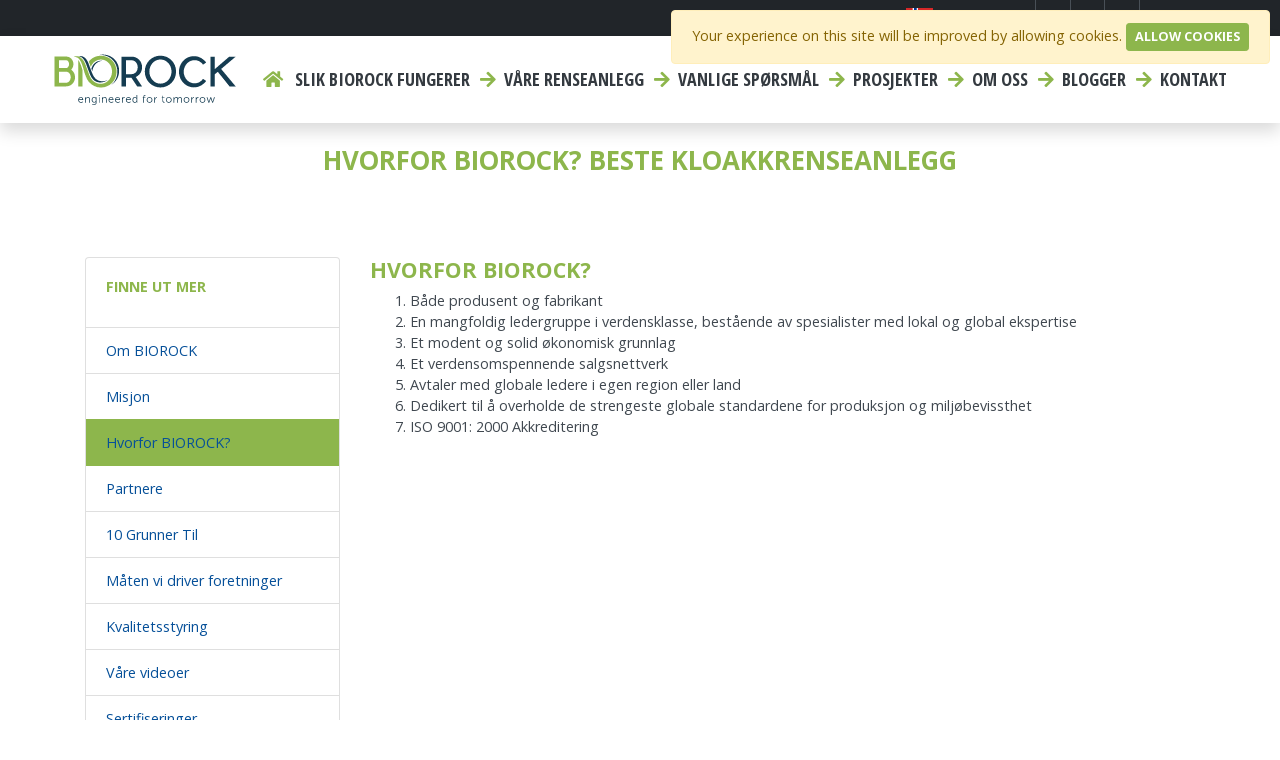

--- FILE ---
content_type: text/html; charset=UTF-8
request_url: https://biorock.no/biorock/hvorfor-biorock
body_size: 7120
content:
<!DOCTYPE html>
<html lang="no">

<head>
    <meta charset="utf-8">
    <meta http-equiv="X-UA-Compatible" content="IE=edge">

    <meta name="viewport" content="width=device-width, initial-scale=1, shrink-to-fit=no">
    <meta name="robots" content="index, follow">
    <meta name="description" content="BIOROCK er både produsent og produsent for verdens ledende avfallshåndteringssystem. ISO 9001: 2000 Akkreditering. Kontakt oss på info@biorock.com">
    <meta name="keywords" content="Produsent-og-fabrikant, Global-ekspertise, Solid-konomisk-grunnlag, Verdensomspennende, Iso-9001-2000-akkreditering">
    <meta name="author" content="BIOROCK">
    <meta name="csrf-token" content="pQvK4AfhssNxrFtc1XAz0UWIW7lkMorohDwut91t">

    
    <meta property="og:url" content="https://biorock.no/biorock/hvorfor-biorock">
    <meta property="og:type" content="website">
    <meta property="og:title" content="Hvorfor BIOROCK? Beste Kloakkrenseanlegg">
    <meta property="og:site_name" content="BIOROCK Norge">
    <meta property="og:description" content="BIOROCK er både produsent og produsent for verdens ledende avfallshåndteringssystem. ISO 9001: 2000 Akkreditering. Kontakt oss på info@biorock.com">
    <meta property="og:locale" content="no_NO">

    
    <meta name="twitter:card" content="summary_large_image">

    <title>Hvorfor BIOROCK? Beste Kloakkrenseanlegg</title>

    <link rel="icon" href="https://biorock.no/img/favicon.png">

    
    <link href="https://biorock.no/css/app.css?t=1768804715" rel="stylesheet">

    <script type="application/ld+json">
        {
            "@context": "https://schema.org",
            "@type": "LocalBusiness",
            "name": "BIOROCK",
            "image": "https://i.postimg.cc/50f0xG8K/BIOROCK.png",
            "@id": "",
            "url": "https://biorock.com/",
            "telephone": "+352 26 65 00 26",
            "priceRange": "$",
            "address": {
            "@type": "PostalAddress",
            "streetAddress": "4-5 Z.A.E. Le Triangle Vert",
            "addressLocality": "Ellange",
            "postalCode": "5691",
            "addressCountry": "LU"
            },
            "geo": {
            "@type": "GeoCoordinates",
            "latitude": 49.512576,
            "longitude": 6.298194
            },
            "openingHoursSpecification": [{
            "@type": "OpeningHoursSpecification",
            "dayOfWeek": [
                "Wednesday",
                "Thursday",
                "Friday",
                "Monday",
                "Tuesday"
            ],
            "opens": "08:00",
            "closes": "12:00"
            },{
            "@type": "OpeningHoursSpecification",
            "dayOfWeek": [
                "Monday",
                "Tuesday",
                "Wednesday",
                "Thursday",
                "Friday"
            ],
            "opens": "14:00",
            "closes": "18:00"
            }],
            "sameAs": [
            "https://www.facebook.com/BiorockSewageWaterTreatment",
            "https://twitter.com/BIOROCK2",
            "https://www.linkedin.com/company/biorock"
            ]
        }
    </script>

    <script type="application/ld+json">
        {
            "@context": "https://schema.org",
            "@type": "Corporation",
            "name": "BIOROCK",
            "alternateName": "Biorock",
            "url": "https://biorock.com/",
            "logo": "https://i.postimg.cc/50f0xG8K/BIOROCK.png",
            "contactPoint": {
            "@type": "ContactPoint",
            "telephone": "+352 26 65 00 26",
            "contactType": "customer service",
            "contactOption": "TollFree",
            "areaServed": ["LU","US","GB"],
            "availableLanguage": ["en","Luxembourgish"]
            },
            "sameAs": [
            "https://www.facebook.com/BiorockSewageWaterTreatment",
            "https://twitter.com/BIOROCK2",
            "https://www.linkedin.com/company/biorock"
            ]
        }
    </script>

            <!-- Google Tag Manager -->
        <script>
            (function(w,d,s,l,i){w[l]=w[l]||[];w[l].push({'gtm.start':
            new Date().getTime(),event:'gtm.js'});var f=d.getElementsByTagName(s)[0],
            j=d.createElement(s),dl=l!='dataLayer'?'&l='+l:'';j.async=true;j.src=
            'https://www.googletagmanager.com/gtm.js?id='+i+dl;f.parentNode.insertBefore(j,f);
            })(window,document,'script','dataLayer','GTM-P2CSF9Z');
        </script>
        <!-- End Google Tag Manager -->
    
    
                    <!-- Google Analytics 4 -->
                    <script async src="https://www.googletagmanager.com/gtag/js?id=G-6DX7MYQE3Q"></script>
                <script>
            window.dataLayer = window.dataLayer || [];
            function gtag(){ dataLayer.push(arguments); }
            gtag('js', new Date());
                            gtag('config', 'G-6DX7MYQE3Q', { 'anonymize_ip': true });
                    </script>
        <!-- End GA4 -->
    
    
            <!-- Universal Analytics (legacy) -->
        <script>
            (function(i,s,o,g,r,a,m){i['GoogleAnalyticsObject']=r;i[r]=i[r]||function(){
            (i[r].q=i[r].q||[]).push(arguments)},i[r].l=1*new Date();a=s.createElement(o),
            m=s.getElementsByTagName(o)[0];a.async=1;a.src=g;m.parentNode.insertBefore(a,m)
            })(window,document,'script','https://www.google-analytics.com/analytics.js','ga');
            ga('create', 'UA-37752027-37', 'auto');
            ga('set', 'anonymizeIp', true);
            ga('send', 'pageview');
        </script>
        <!-- End UA -->
    
    
    
    
    
    
            <!-- Zoho SalesIQ -->
        <script>
            var $zoho = $zoho || {};
            $zoho.salesiq = $zoho.salesiq || {
                widgetcode: "1",
                values: {},
                ready: function(){}
            };
            (function(){
                var d=document, s=d.createElement("script");
                s.type="text/javascript"; s.id="zsiqscript"; s.defer=true;
                s.src="https://salesiq.zoho.eu/widget";
                var t=d.getElementsByTagName("script")[0]; t.parentNode.insertBefore(s,t);
                d.write("<div id='zsiqwidget'></div>");
            })();
        </script>
        <!-- End Zoho SalesIQ -->
    
    
    
        
    <script src="https://unpkg.com/scrollreveal"></script>

</head>


<body>

    <!-- Google Tag Manager (noscript) -->
        <noscript>
            <iframe src="https://www.googletagmanager.com/ns.html?id=GTM-P2CSF9Z"
                    height="0" width="0" style="display:none;visibility:hidden"></iframe>
        </noscript>
        <!-- End Google Tag Manager (noscript) -->
    


    <navigation>
    <div class="top-nav pr-3">
        <ul class="list list-inline d-flex justify-content-end">
                        
            <li class="list-inline-item dropdown">
                <a href="#" class="dropdown-toggle" data-toggle="dropdown" role="button" aria-haspopup="true" aria-expanded="false">
                    <img src="https://biorock.no/img/flags-iso/svg/no.svg" alt="Norway" class="img-fluid" style="margin-top:-3px;height:20px;" />
                    <span class="hidden-xs">Select Region </span><span class="caret"></span>
                </a>

                <div class="dropdown-menu" style="padding-left:8px;padding-right:8px;">
                    <div style="column-count: 3;">
                                                    <a href="http://biorock.com" class="dropdown-item text-uppercase" style="padding:4px 4px 4px 8px;">
                                <img src="https://biorock.no/img/flags-iso/svg/en.svg" alt="EN" class="" style="margin-top:-2px;height:16px;" />
                                en
                            </a>
                                                    <a href="http://biorock-austria.at" class="dropdown-item text-uppercase" style="padding:4px 4px 4px 8px;">
                                <img src="https://biorock.no/img/flags-iso/svg/at.svg" alt="AT" class="" style="margin-top:-2px;height:16px;" />
                                at
                            </a>
                                                    <a href="http://biorock.bg" class="dropdown-item text-uppercase" style="padding:4px 4px 4px 8px;">
                                <img src="https://biorock.no/img/flags-iso/svg/bg.svg" alt="BG" class="" style="margin-top:-2px;height:16px;" />
                                bg
                            </a>
                                                    <a href="http://biorock-swiss.ch" class="dropdown-item text-uppercase" style="padding:4px 4px 4px 8px;">
                                <img src="https://biorock.no/img/flags-iso/svg/ch.svg" alt="CH" class="" style="margin-top:-2px;height:16px;" />
                                ch
                            </a>
                                                    <a href="http://biorock.cn" class="dropdown-item text-uppercase" style="padding:4px 4px 4px 8px;">
                                <img src="https://biorock.no/img/flags-iso/svg/cn.svg" alt="CN" class="" style="margin-top:-2px;height:16px;" />
                                cn
                            </a>
                                                    <a href="http://biorock.cz" class="dropdown-item text-uppercase" style="padding:4px 4px 4px 8px;">
                                <img src="https://biorock.no/img/flags-iso/svg/cz.svg" alt="CZ" class="" style="margin-top:-2px;height:16px;" />
                                cz
                            </a>
                                                    <a href="http://biorock.de" class="dropdown-item text-uppercase" style="padding:4px 4px 4px 8px;">
                                <img src="https://biorock.no/img/flags-iso/svg/de.svg" alt="DE" class="" style="margin-top:-2px;height:16px;" />
                                de
                            </a>
                                                    <a href="http://biorock.dk" class="dropdown-item text-uppercase" style="padding:4px 4px 4px 8px;">
                                <img src="https://biorock.no/img/flags-iso/svg/dk.svg" alt="DK" class="" style="margin-top:-2px;height:16px;" />
                                dk
                            </a>
                                                    <a href="http://biorock.ma" class="dropdown-item text-uppercase" style="padding:4px 4px 4px 8px;">
                                <img src="https://biorock.no/img/flags-iso/svg/dz.svg" alt="DZ" class="" style="margin-top:-2px;height:16px;" />
                                dz
                            </a>
                                                    <a href="http://biorock.ee" class="dropdown-item text-uppercase" style="padding:4px 4px 4px 8px;">
                                <img src="https://biorock.no/img/flags-iso/svg/ee.svg" alt="EE" class="" style="margin-top:-2px;height:16px;" />
                                ee
                            </a>
                                                    <a href="http://biorock.es" class="dropdown-item text-uppercase" style="padding:4px 4px 4px 8px;">
                                <img src="https://biorock.no/img/flags-iso/svg/es.svg" alt="ES" class="" style="margin-top:-2px;height:16px;" />
                                es
                            </a>
                                                    <a href="http://biorock.fi" class="dropdown-item text-uppercase" style="padding:4px 4px 4px 8px;">
                                <img src="https://biorock.no/img/flags-iso/svg/fi.svg" alt="FI" class="" style="margin-top:-2px;height:16px;" />
                                fi
                            </a>
                                                    <a href="http://biorock.fr" class="dropdown-item text-uppercase" style="padding:4px 4px 4px 8px;">
                                <img src="https://biorock.no/img/flags-iso/svg/fr.svg" alt="FR" class="" style="margin-top:-2px;height:16px;" />
                                fr
                            </a>
                                                    <a href="http://biorock.gr" class="dropdown-item text-uppercase" style="padding:4px 4px 4px 8px;">
                                <img src="https://biorock.no/img/flags-iso/svg/gr.svg" alt="GR" class="" style="margin-top:-2px;height:16px;" />
                                gr
                            </a>
                                                    <a href="http://biorock.hr" class="dropdown-item text-uppercase" style="padding:4px 4px 4px 8px;">
                                <img src="https://biorock.no/img/flags-iso/svg/hr.svg" alt="HR" class="" style="margin-top:-2px;height:16px;" />
                                hr
                            </a>
                                                    <a href="http://biorock.hu" class="dropdown-item text-uppercase" style="padding:4px 4px 4px 8px;">
                                <img src="https://biorock.no/img/flags-iso/svg/hu.svg" alt="HU" class="" style="margin-top:-2px;height:16px;" />
                                hu
                            </a>
                                                    <a href="http://biorock.ie" class="dropdown-item text-uppercase" style="padding:4px 4px 4px 8px;">
                                <img src="https://biorock.no/img/flags-iso/svg/ie.svg" alt="IE" class="" style="margin-top:-2px;height:16px;" />
                                ie
                            </a>
                                                    <a href="http://biorock.in" class="dropdown-item text-uppercase" style="padding:4px 4px 4px 8px;">
                                <img src="https://biorock.no/img/flags-iso/svg/in.svg" alt="IN" class="" style="margin-top:-2px;height:16px;" />
                                in
                            </a>
                                                    <a href="http://biorock.it" class="dropdown-item text-uppercase" style="padding:4px 4px 4px 8px;">
                                <img src="https://biorock.no/img/flags-iso/svg/it.svg" alt="IT" class="" style="margin-top:-2px;height:16px;" />
                                it
                            </a>
                                                    <a href="http://biorock.lt" class="dropdown-item text-uppercase" style="padding:4px 4px 4px 8px;">
                                <img src="https://biorock.no/img/flags-iso/svg/lt.svg" alt="LT" class="" style="margin-top:-2px;height:16px;" />
                                lt
                            </a>
                                                    <a href="http://biorock.lv" class="dropdown-item text-uppercase" style="padding:4px 4px 4px 8px;">
                                <img src="https://biorock.no/img/flags-iso/svg/lv.svg" alt="LV" class="" style="margin-top:-2px;height:16px;" />
                                lv
                            </a>
                                                    <a href="http://biorock.ma" class="dropdown-item text-uppercase" style="padding:4px 4px 4px 8px;">
                                <img src="https://biorock.no/img/flags-iso/svg/ma.svg" alt="MA" class="" style="margin-top:-2px;height:16px;" />
                                ma
                            </a>
                                                    <a href="http://biorock.nl" class="dropdown-item text-uppercase" style="padding:4px 4px 4px 8px;">
                                <img src="https://biorock.no/img/flags-iso/svg/nl.svg" alt="NL" class="" style="margin-top:-2px;height:16px;" />
                                nl
                            </a>
                                                    <a href="http://biorock.no" class="dropdown-item text-uppercase" style="padding:4px 4px 4px 8px;">
                                <img src="https://biorock.no/img/flags-iso/svg/no.svg" alt="NO" class="" style="margin-top:-2px;height:16px;" />
                                no
                            </a>
                                                    <a href="http://biorock.co.nz" class="dropdown-item text-uppercase" style="padding:4px 4px 4px 8px;">
                                <img src="https://biorock.no/img/flags-iso/svg/nz.svg" alt="NZ" class="" style="margin-top:-2px;height:16px;" />
                                nz
                            </a>
                                                    <a href="http://biorock.ph" class="dropdown-item text-uppercase" style="padding:4px 4px 4px 8px;">
                                <img src="https://biorock.no/img/flags-iso/svg/ph.svg" alt="PH" class="" style="margin-top:-2px;height:16px;" />
                                ph
                            </a>
                                                    <a href="http://biorock.pl" class="dropdown-item text-uppercase" style="padding:4px 4px 4px 8px;">
                                <img src="https://biorock.no/img/flags-iso/svg/pl.svg" alt="PL" class="" style="margin-top:-2px;height:16px;" />
                                pl
                            </a>
                                                    <a href="http://biorock.pt" class="dropdown-item text-uppercase" style="padding:4px 4px 4px 8px;">
                                <img src="https://biorock.no/img/flags-iso/svg/pt.svg" alt="PT" class="" style="margin-top:-2px;height:16px;" />
                                pt
                            </a>
                                                    <a href="http://biorock.ro" class="dropdown-item text-uppercase" style="padding:4px 4px 4px 8px;">
                                <img src="https://biorock.no/img/flags-iso/svg/ro.svg" alt="RO" class="" style="margin-top:-2px;height:16px;" />
                                ro
                            </a>
                                                    <a href="http://biorock.si" class="dropdown-item text-uppercase" style="padding:4px 4px 4px 8px;">
                                <img src="https://biorock.no/img/flags-iso/svg/si.svg" alt="SI" class="" style="margin-top:-2px;height:16px;" />
                                si
                            </a>
                                                    <a href="http://biorock.sk" class="dropdown-item text-uppercase" style="padding:4px 4px 4px 8px;">
                                <img src="https://biorock.no/img/flags-iso/svg/sk.svg" alt="SK" class="" style="margin-top:-2px;height:16px;" />
                                sk
                            </a>
                                                    <a href="http://biorock.ma" class="dropdown-item text-uppercase" style="padding:4px 4px 4px 8px;">
                                <img src="https://biorock.no/img/flags-iso/svg/tn.svg" alt="TN" class="" style="margin-top:-2px;height:16px;" />
                                tn
                            </a>
                                                    <a href="http://biorock.co.uk" class="dropdown-item text-uppercase" style="padding:4px 4px 4px 8px;">
                                <img src="https://biorock.no/img/flags-iso/svg/uk.svg" alt="UK" class="" style="margin-top:-2px;height:16px;" />
                                uk
                            </a>
                                                    <a href="http://biorock.com.ua" class="dropdown-item text-uppercase" style="padding:4px 4px 4px 8px;">
                                <img src="https://biorock.no/img/flags-iso/svg/ua.svg" alt="UA" class="" style="margin-top:-2px;height:16px;" />
                                ua
                            </a>
                                                    <a href="http://www.tank-depot.com/ecorock" class="dropdown-item text-uppercase" style="padding:4px 4px 4px 8px;">
                                <img src="https://biorock.no/img/flags-iso/svg/us.svg" alt="US" class="" style="margin-top:-2px;height:16px;" />
                                us
                            </a>
                                                    <a href="http://biorock.co.za" class="dropdown-item text-uppercase" style="padding:4px 4px 4px 8px;">
                                <img src="https://biorock.no/img/flags-iso/svg/za.svg" alt="ZA" class="" style="margin-top:-2px;height:16px;" />
                                za
                            </a>
                                            </div>
                </div>
            </li>
            
            
                            <li class="list-inline-item social">
                    <a href="https://www.facebook.com/BiorockSewageWaterTreatment" target="_blank">
                        <i class="fab fa-facebook fa-fw"></i>
                    </a>
                </li>
                                        <li class="list-inline-item social">
                    <a href="https://www.youtube.com/channel/UCT5r9pGrXYUIGuCDSMPoDzw" target="_blank">
                        <i class="fab fa-youtube fa-fw"></i>
                    </a>
                </li>
                                        <li class="list-inline-item social">
                    <a href="https://www.linkedin.com/company/biorock" target="_blank">
                        <i class="fab fa-linkedin fa-fw"></i>
                    </a>
                </li>
                                        <li class="list-inline-item social">
                    <a href="https://twitter.com/BIOROCK2" target="_blank">
                        <i class="fab fa-twitter fa-fw"></i>
                    </a>
                </li>
                                                                        <li class="list-inline-item 12">
                        <a href="/kontakt" title="KONTAKT">
                                                            <i class="fas fa-envelope fa-fw"></i>&nbsp;
                                                        <span class="d-none d-md-inline-block">KONTAKT</span>
                        </a>
                    </li>
                                                </ul>

    </div>
    <div class="main-nav">
        <nav class="navbar navbar-expand-lg px-md-5 py-0">
                        <a class="navbar-brand navbar-expand-lg" href="/">
                <img src="https://biorock.no/svg/logo/navbar_logo_en.svg" alt="BIOROCK Norge" class="img-fluid" />
                
            </a>

            <button class="navbar-toggler" type="button" data-toggle="collapse" data-target="#main_nav" aria-expanded="false" aria-label="Toggle navigation">
                <span class="fas fa fa-bars"></span>
            </button>
            <div class="collapse navbar-collapse" id="main_nav">

                <ul class="navbar-nav">
                                            <li class="nav-item">
                            <a class="nav-link" href="/">
                                <i class="fas fa-home fa-fw">&nbsp;</i>
                                <span class="d-lg-none">Home</span>
                            </a>
                        </li>
                                                                                    
                                <li class="nav-item  ">
                                    <a href="/slik-biorock-fungerer" class="nav-link">
                                                                                SLIK BIOROCK FUNGERER
                                    </a>
                                </li>
                                                                                                                
                                <li class="nav-item  ">
                                    <a href="/vare-renseanlegg" class="nav-link">
                                                                                    <i class="fas fa-arrow-right fa-fw">&nbsp;</i>
                                                                                VÅRE RENSEANLEGG
                                    </a>
                                </li>
                                                                                                                
                                <li class="nav-item  ">
                                    <a href="/vanlige-sporsmal" class="nav-link">
                                                                                    <i class="fas fa-arrow-right fa-fw">&nbsp;</i>
                                                                                Vanlige spørsmål
                                    </a>
                                </li>
                                                                                                                
                                <li class="nav-item  ">
                                    <a href="/prosjekter" class="nav-link">
                                                                                    <i class="fas fa-arrow-right fa-fw">&nbsp;</i>
                                                                                Prosjekter
                                    </a>
                                </li>
                                                                                                                
                                <li class="nav-item  ">
                                    <a href="/om-oss" class="nav-link">
                                                                                    <i class="fas fa-arrow-right fa-fw">&nbsp;</i>
                                                                                OM OSS
                                    </a>
                                </li>
                                                                                                                
                                <li class="nav-item  ">
                                    <a href="/blogger" class="nav-link">
                                                                                    <i class="fas fa-arrow-right fa-fw">&nbsp;</i>
                                                                                Blogger
                                    </a>
                                </li>
                                                                                                                
                                <li class="nav-item  ">
                                    <a href="/kontakt" class="nav-link">
                                                                                    <i class="fas fa-arrow-right fa-fw">&nbsp;</i>
                                                                                Kontakt
                                    </a>
                                </li>
                                                                                        </ul>

                

            </div> <!-- navbar-collapse.// -->
        </nav>
    </div>
</navigation>
	
    
    
    
    <header>
                    <div class="noslider">
                <div class="container-fluid">
                    <h1>Hvorfor BIOROCK? Beste Kloakkrenseanlegg</h1>
                </div>
            </div>
            </header>

    <main>
        <section>
            <div class="container content py-5">
                                    <div class="row">
                        <div class="col-md-3">
                                                            
                                <div class="card sticky-top">
                                    <div class="card-body">
                                        <h5 class="card-title">Finne ut mer</h5>
                                    </div>
                                                                            <ul class="list-group list-group-flush">
                                                                                            <li class="list-group-item list-unstyled-item ">
                                                    <a href="https://biorock.no/biorock/om-biorock">Om BIOROCK</a>
                                                </li>
                                                                                            <li class="list-group-item list-unstyled-item ">
                                                    <a href="https://biorock.no/biorock/misjon">Misjon</a>
                                                </li>
                                                                                            <li class="list-group-item list-unstyled-item active">
                                                    <a href="https://biorock.no/biorock/hvorfor-biorock">Hvorfor BIOROCK?</a>
                                                </li>
                                                                                            <li class="list-group-item list-unstyled-item ">
                                                    <a href="https://biorock.no/biorock/partnere">Partnere</a>
                                                </li>
                                                                                            <li class="list-group-item list-unstyled-item ">
                                                    <a href="https://biorock.no/biorock/10-grunner-til">10 Grunner Til </a>
                                                </li>
                                                                                            <li class="list-group-item list-unstyled-item ">
                                                    <a href="https://biorock.no/biorock/maten-vi-driver-foretninger">Måten vi driver foretninger</a>
                                                </li>
                                                                                            <li class="list-group-item list-unstyled-item ">
                                                    <a href="https://biorock.no/biorock/kvalitetsstyring">Kvalitetsstyring</a>
                                                </li>
                                                                                            <li class="list-group-item list-unstyled-item ">
                                                    <a href="https://biorock.no/videoer">Våre videoer</a>
                                                </li>
                                                                                            <li class="list-group-item list-unstyled-item ">
                                                    <a href="https://biorock.no/biorock/sertifiseringer">Sertifiseringer</a>
                                                </li>
                                                                                    </ul>
                                                                    </div>

                                
                            
                            
                        </div>
                        <div class="col-md-9 content right mb-5">
                                                        <h2>HVORFOR BIOROCK?</h2>    <ol>  	<li>B&aring;de <u>produsent og fabrikant</u></li>  	<li>En mangfoldig ledergruppe i verdensklasse, best&aring;ende av spesialister med lokal og <u>global ekspertise</u></li>  	<li>Et modent og <u>solid &oslash;konomisk grunnlag</u></li>  	<li>Et <u>verdensomspennende</u> salgsnettverk</li>  	<li>Avtaler med globale ledere i egen region eller land</li>  	<li>Dedikert til &aring; overholde de strengeste globale standardene for produksjon og milj&oslash;bevissthet</li>  	<li><u>ISO 9001: 2000 Akkreditering</u></li>  </ol>
                        </div>

                    </div>
                            </div>
        </section>
    </main>

    
    

    <!--footer starts from here-->


<footer class="footer" style="">

            <div class="container bottom_border">
            <div class="row pt-4">

                
                                                                        <div class="col-sm-6 col-md-4 p-3">
                                <h3>BIOROCK kloakkrensing</h3>    <p><em>En kort introduksjon</em></p>    <p>BIOROCK ble etabert i 1988 og er n&aring; en internasjonalt anerkjent og erfarent firma, ledende innen (kompakt) renseteknologi for avl&oslash;psvann og kloakk. BIOROCK har et totalkonsept: Vi har v&aring;r egen avdeling for forskning og utvikling, produksjonsanlegg for rotasjonsforming og et verdensomspennende nettverk for salg og teknisk st&oslash;tte.</p>    <p>BIOROCK&#39;s produktserie kan brukes&nbsp;til&nbsp;&aring; rense kloakk fra&nbsp;en enkelt privatbolig til&nbsp;restauranter, hoteller, skoler, kj&oslash;pesentre, turisthytter og andre&nbsp;fasiliteter.</p>    <p>BIOROCK har&nbsp;et&nbsp;globalt forhandlernetverk, og selger til&nbsp;tusener av&nbsp;kunder&nbsp;i mer enn 75 land over hele verden.</p>    <p>&nbsp;</p>    <p><a href="https://biorock.com/disclaimer-privacy">Les v&aring;r personvernerkl&aelig;ring</a></p>    <p><a href="/public/_files/file/rbb-groups-quality-and-environment-policy-1223.pdf" target="_blank">Read our Quality and Environment Policy</a></p>
                            </div>
                                            
                
                                            <div class="col-sm-6 col-md-4 p-3">
                            <h3>BIOROCK Informasjon
                                                                    <br/><small>Alt du trenger å vite</small>
                                                            </h3>
                            
                            <ul class="list list-unstyled">
                                                                                                            <li class="">
                                            <a href="https://biorock.no/biorock/om-biorock">
                                                Om BIOROCK
                                                                                                    <br/><small>Om BIOROCK | Bærekraftig Kloakkbehandling</small>
                                                                                            </a>
                                        </li>
                                                                                                                                                <li class="">
                                            <a href="https://biorock.no/biorock/misjon">
                                                Misjon
                                                                                                    <br/><small>BIOROCKs Misjon | Bærekraftig rensing av avløpsvann</small>
                                                                                            </a>
                                        </li>
                                                                                                                                                <li class="active">
                                            <a href="https://biorock.no/biorock/hvorfor-biorock">
                                                Hvorfor BIOROCK?
                                                                                                    <br/><small>Hvorfor BIOROCK? Beste Kloakkrenseanlegg</small>
                                                                                            </a>
                                        </li>
                                                                                                                                                <li class="">
                                            <a href="https://biorock.no/biorock/partnere">
                                                Partnere
                                                                                                    <br/><small>BIOROCK Partnere og Representanter for Rensing av Avløpsvann</small>
                                                                                            </a>
                                        </li>
                                                                                                                                                <li class="">
                                            <a href="https://biorock.no/biorock/10-grunner-til">
                                                10 Grunner Til 
                                                                                                    <br/><small>10 Grunner Til Å Kjøpe En BIOROCK Enhet | Kloakkbehandling</small>
                                                                                            </a>
                                        </li>
                                                                                                                                                <li class="">
                                            <a href="https://biorock.no/biorock/maten-vi-driver-foretninger">
                                                Måten vi driver foretninger
                                                                                                    <br/><small>Vår Forretningsmodell | Behandling av Avløpsvann</small>
                                                                                            </a>
                                        </li>
                                                                                                                                                <li class="">
                                            <a href="https://biorock.no/biorock/kvalitetsstyring">
                                                Kvalitetsstyring
                                                                                                    <br/><small>BIOROCK Produksjon og Kvalitetsstyring</small>
                                                                                            </a>
                                        </li>
                                                                                                                                                <li class="">
                                            <a href="https://biorock.no/videoer">
                                                Våre videoer
                                                                                                    <br/><small>BIOROCK VIDEOER | Løsninger for behandling av avløpsvann</small>
                                                                                            </a>
                                        </li>
                                                                                                                                                <li class="">
                                            <a href="https://biorock.no/biorock/sertifiseringer">
                                                Sertifiseringer
                                                                                                    <br/><small>BIOROCK | Sertifiserte Avløpsrenseanlegg</small>
                                                                                            </a>
                                        </li>
                                                                                                </ul>
                        </div>
                    
                
                                                                        <div class="col-sm-6 col-md-4 p-3">
                                <div class="plugin address"><div class="row">
    <div class="col text-center">
                    <img src="https://biorock.no/svg/logo/footer_logo_en.svg"
                class="img-fluid" style="width:90%;height:auto;margin:15px 0 25px 0;"
                alt="BIOROCK Norge logo">
            </div>
</div>

<div class="row">
    <div class="col text-center">
        <address>
            <p translate="no" typeof="schema:Address">
                                    <strong><span
                            property="schema:name">BIOROCK Norge</span></strong><br />
                                                                                                            </p>
                                    <p translate="no" typeof="schema:ContactPoint">
                                                                                    <i class="fa fa-envelope fa-fw"></i> <a
                        href="mailto:info@biorock.com"><span
                            property="schema:email">info@biorock.com</span></a>
                            </p>
        </address>
    </div>

</div>
<div class="row">
    <div class="d-flex justify-content-center">
        <div class="col-md-6 p-3 pb-3">
			            <a href="https://biorock.no/_files/file/certificates/Rotomade-Biorock_Certificat%20ISO%2014001%20EN_2023.pdf" target="_blank">	
            	<img src="/_files/image/logos/9001_and_14011_NB.png" class="img-fluid" alt="" />
			</a>
			        </div>
        <div class="col-md-6 p-4 pb-3 ">
			<img src="/_files/image/logos/ecovadis_2024.png" class="img-fluid" alt="" />
        </div>
			
    </div>
</div>
<div class="row">
    <div class="col text-center">
        
        <a href="/kontakt" class="btn btn-primary btn-md"><i
                class="fas fa-envelope text-white">&nbsp;</i> Kontakt oss</a>
        
        <ul class="list-inline social m-0">
            <li class="list-inline-item">
                <a href="https://www.facebook.com/BiorockSewageWaterTreatment"
                    target="_blank" class="facebook">
                    <i class="fab fa-facebook fa-3x"></i>
                </a>
            </li>
            <li class="list-inline-item">
                <a href="https://twitter.com/BIOROCK2"
                    target="_blank" class="twitter">
                    <i class="fab fa-twitter-square fa-3x"></i>
                </a>
            </li>
            <li class="list-inline-item">
                <a href="https://www.linkedin.com/company/biorock"
                    target="_blank" class="linkedin">
                    <i class="fab fa-linkedin fa-3x"></i>
                </a>
            </li>
        </ul>
    </div>
</div>
</div>
                            </div>
                                            
                
            </div>
        </div>
    

</footer>



    <!-- Modal -->
<div class="modal in fade" id="modalExternalLink" tabindex="-1" role="dialog" aria-labelledby="modalExternalLinkTitle" aria-hidden="true">
    <div class="modal-dialog modal-dialog-centered" role="document">
        <div class="modal-content">
            <div class="modal-header">
                <h5 class="modal-title" id="modalExternalLinkTitle"><i class="far fa-question-circle"> </i>Externe link</h5>
                <button type="button" class="close" data-dismiss="modal" aria-label="Close">
                    <span aria-hidden="true">&times;</span>
                </button>
            </div>
            <div class="modal-body">
            </div>
            <div class="modal-footer">
                <button type="button" class="btn btn-secondary" data-dismiss="modal"><i class="fas fa-times">&nbsp;</i>Toch maar niet...</button>
                <a href="#" type="submit" class="btn btn-success" role="button" id="modalExternalLinkHref" target="_blank"><i class="fas fa-check">&nbsp;</i>Doorgaan</a>
            </div>
        </div>
    </div>
</div>

    
    	                <div class="js-cookie-consent cookie-consent alert alert-warning" style="display:block;position:absolute;top:10px;right:10px;z-index:10000">

    <span class="cookie-consent__message">
        Your experience on this site will be improved by allowing cookies.
    </span>

    <button class="btn btn-sm btn-primary js-cookie-consent-agree cookie-consent__agree">
        Allow cookies
    </button>

</div>

    <script>

        window.laravelCookieConsent = (function () {

            const COOKIE_VALUE = 1;
            const COOKIE_DOMAIN = 'biorock.no';

            function consentWithCookies() {
                setCookie('laravel_cookie_consent', COOKIE_VALUE, 7300);
                hideCookieDialog();
            }

            function cookieExists(name) {
                return (document.cookie.split('; ').indexOf(name + '=' + COOKIE_VALUE) !== -1);
            }

            function hideCookieDialog() {
                const dialogs = document.getElementsByClassName('js-cookie-consent');

                for (let i = 0; i < dialogs.length; ++i) {
                    dialogs[i].style.display = 'none';
                }
            }

            function setCookie(name, value, expirationInDays) {
                const date = new Date();
                date.setTime(date.getTime() + (expirationInDays * 24 * 60 * 60 * 1000));
                document.cookie = name + '=' + value
                    + ';expires=' + date.toUTCString()
                    + ';domain=' + COOKIE_DOMAIN
                    + ';path=/'
                    + '';
            }

            if (cookieExists('laravel_cookie_consent')) {
                hideCookieDialog();
            }

            const buttons = document.getElementsByClassName('js-cookie-consent-agree');

            for (let i = 0; i < buttons.length; ++i) {
                buttons[i].addEventListener('click', consentWithCookies);
            }

            return {
                consentWithCookies: consentWithCookies,
                hideCookieDialog: hideCookieDialog
            };
        })();
    </script>

            
    <script src="/js/app.js?t=1768804715"></script>

    <script>
        //    $('#flash-overlay-modal').modal();
        ScrollReveal().reveal('.reveal', {
            delay: 250
        });
        ScrollReveal().reveal('.reveal-to-bottom', {
            delay: 250,
            origin: 'top',
            distance: '20px'
        });
        ScrollReveal().reveal('.reveal-to-left', {
            delay: 250,
            origin: 'right',
            distance: '20px'
        });
        ScrollReveal().reveal('.reveal-to-top', {
            delay: 250,
            origin: 'bottom',
            distance: '20px'
        });
        ScrollReveal().reveal('.reveal-to-right', {
            delay: 250,
            origin: 'left',
            distance: '20px'
        });
        ScrollReveal().reveal('.reveal-1', {
            delay: 500
        });
        ScrollReveal().reveal('.reveal-2', {
            delay: 750
        });
    </script>

</body>

</html>


--- FILE ---
content_type: image/svg+xml
request_url: https://biorock.no/img/flags-iso/svg/tn.svg
body_size: 1862
content:
<?xml version="1.0" encoding="UTF-8" standalone="no"?>
<svg id="svg378" xmlns:rdf="http://www.w3.org/1999/02/22-rdf-syntax-ns#" xmlns="http://www.w3.org/2000/svg" height="480" width="640" version="1" y="0" x="0" xmlns:cc="http://creativecommons.org/ns#" xmlns:dc="http://purl.org/dc/elements/1.1/">
 <metadata id="metadata4083">
  <rdf:RDF>
   <cc:Work rdf:about="">
  <dc:format>image/svg+xml</dc:format>
  <dc:type rdf:resource="http://purl.org/dc/dcmitype/StillImage"/>
   </cc:Work>
  </rdf:RDF>
 </metadata>
 <defs id="defs380">
  <clipPath id="clipPath5219" clipPathUnits="userSpaceOnUse">
   <rect id="rect5221" fill-opacity="0.67" height="512" width="682.67" y=".000014203" x="-85.333"/>
  </clipPath>
 </defs>
 <g id="flag" fill-rule="evenodd" clip-path="url(#clipPath5219)" transform="matrix(.9375 0 0 .9375 80 -.000013315)">
  <rect id="rect171" height="512" width="768" y=".000014203" x="-128" stroke-width="1pt" fill="#e70013"/>
  <path id="path554" d="m485.97 255.06c0 67.28-54.541 121.82-121.82 121.82-67.28 0-121.82-54.541-121.82-121.82 0-67.28 54.541-121.82 121.82-121.82 67.28 0 121.82 54.541 121.82 121.82z" transform="matrix(1.06 0 0 1.06 -129.32 -14.591)" fill="#fff"/>
  <path id="path556" d="m256.68 341.41c-47.27 0-85.635-38.364-85.635-85.635s38.364-85.636 85.635-85.636c11.818 0 25.27 2.7186 34.407 9.4295-62.63 2.3574-78.472 55.477-78.472 76.885s10.128 69.154 78.471 76.205c-7.7771 5.013-22.588 8.7504-34.406 8.7504z" stroke-width="1pt" fill="#e70013"/>
  <polygon id="polygon559" d="m 445.79819,282.71201 -37.6733,-13.74419 -24.9227,31.41718 1.42982,-40.07663 -37.58105,-13.99445 38.55697,-11.02452 1.69633,-40.06623 22.3997,33.26309 38.62944,-10.76784 -24.71319,31.58225 z" points="445.8 282.71 408.12 268.97 383.2 300.38 384.63 260.31 347.05 246.31 385.61 235.29 387.3 195.22 409.7 228.49 448.33 217.72 423.62 249.3" transform="matrix(1.0321 0 0 1.0321 -128 .00027120)" stroke-width="1pt" fill="#e70013"/>
 </g>
</svg>


--- FILE ---
content_type: image/svg+xml
request_url: https://biorock.no/svg/logo/navbar_logo_en.svg
body_size: 19291
content:
<?xml version="1.0" standalone="no"?>
<!-- Generator: Adobe Fireworks 10, Export SVG Extension by Aaron Beall (http://fireworks.abeall.com) . Version: 0.6.1  -->
<!DOCTYPE svg PUBLIC "-//W3C//DTD SVG 1.1//EN" "http://www.w3.org/Graphics/SVG/1.1/DTD/svg11.dtd">
<svg id="navbar_logos-Page%201" viewBox="0 0 774 226" style="background-color:#ffffff00" version="1.1"
	xmlns="http://www.w3.org/2000/svg" xmlns:xlink="http://www.w3.org/1999/xlink" xml:space="preserve"
	x="0px" y="0px" width="774px" height="226px"
>
	<g id="Layer%201">
		<path d="M 689.0214 70.6005 L 747 22.1305 L 721.4006 22.1305 L 663.9749 70.9738 L 663.9749 22.1305 L 646.5385 22.1305 L 646.5385 139.3947 L 663.9749 139.3947 L 663.9749 91.4063 L 675.6568 81.7004 L 722.6481 139.3947 L 747 139.3947 L 689.0214 70.6005 Z" fill="#153c51"/>
		<path d="M 356.9561 63.7208 C 356.9561 79.6683 345.959 90.9251 332.6 90.9251 L 310.3861 90.9251 L 310.3861 36.514 L 332.6 36.514 C 345.959 36.514 356.9561 47.9297 356.9561 63.7208 L 356.9561 63.7208 ZM 374.3988 63.7208 C 374.3988 40.1105 355.8581 22.2861 332.7577 22.1309 L 310.3929 22.1309 L 292.9494 22.1309 L 292.9494 24.6838 L 292.9494 36.514 L 292.9494 90.9251 L 292.9494 131.819 L 292.9494 139.3947 L 310.3929 139.3947 L 310.3929 105.3107 L 331.9727 105.3107 L 355.0706 139.3947 L 374.3988 139.3947 L 349.101 102.1844 C 364.028 95.9287 374.3988 81.5431 374.3988 63.7208 L 374.3988 63.7208 Z" fill="#153c51"/>
		<path d="M 617.0698 53.6166 L 629.6482 45.2715 C 624.6459 38.5605 618.1636 32.8588 610.5192 28.3619 C 581.7307 11.4277 544.7166 21.6463 528.5988 51.7035 C 514.8771 77.2919 523.2915 101.8494 528.5988 111.4039 C 545.519 141.8723 581.7307 151.6798 610.5192 134.7456 C 618.1636 130.2486 624.6468 124.5469 629.6482 117.836 L 617.0698 109.4909 C 613.486 114.4325 608.7229 118.6641 603.3447 121.8279 C 602.2432 122.4758 601.1204 123.0259 599.9933 123.553 L 599.9813 123.5216 C 594.597 125.932 588.5556 127.1555 582.4843 127.2039 C 572.3464 126.9165 562.4067 122.7376 554.4273 115.7291 C 545.6284 107.2071 540.1698 94.8102 539.7673 81.5537 C 540.1698 68.2972 545.6284 55.9003 554.4273 47.3792 C 562.4067 40.3698 572.3464 36.1913 582.4843 35.9031 C 588.5556 35.952 594.597 37.1755 599.9813 39.5859 L 599.9933 39.5549 C 601.1204 40.0816 602.2432 40.6317 603.3447 41.2796 C 608.7229 44.4433 613.486 48.6758 617.0698 53.6166 L 617.0698 53.6166 Z" fill="#153c51"/>
		<path d="M 509.6782 80.7477 C 509.6782 45.328 481.7537 18.3554 447.4621 18.3554 C 413.1689 18.3554 385.246 45.328 385.246 80.7477 C 385.246 116.1695 413.1689 143.3024 447.4621 143.3024 C 481.7537 143.3024 509.6782 116.1695 509.6782 80.7477 L 509.6782 80.7477 ZM 403.3719 80.7477 C 403.3719 56.0512 421.6618 33.3043 447.4621 33.3043 C 473.2624 33.3043 491.5524 56.0512 491.5524 80.7477 C 491.5524 105.6074 473.4273 128.3543 447.4621 128.3543 C 421.6618 128.3543 403.3719 105.6074 403.3719 80.7477 L 403.3719 80.7477 Z" fill="#153c51"/>
		<path d="M 332.767 151.412 L 332.767 151.412 Z" fill="#2c3c4b"/>
		<path d="M 638.3677 203.0121 L 641.5499 203.0121 L 646.8411 187.69 C 647.1844 186.6195 647.4861 185.379 647.4861 185.379 L 647.5724 185.379 C 647.5724 185.379 647.8732 186.6195 648.2603 187.69 L 653.5506 203.0121 L 656.7337 203.0121 L 664.0466 181.4832 L 660.9499 181.4832 L 655.7014 197.5332 C 655.3579 198.6028 655.0563 199.845 655.0563 199.845 L 654.9708 199.845 C 654.9708 199.845 654.67 198.5603 654.3248 197.5332 L 648.9918 181.5691 L 646.1096 181.5691 L 640.7756 197.5332 C 640.4313 198.5603 640.1306 199.845 640.1306 199.845 L 640.045 199.845 C 640.045 199.845 639.7435 198.5603 639.399 197.5332 L 634.1515 181.4832 L 631.0547 181.4832 L 638.3677 203.0121 ZM 606.3645 192.141 C 606.3645 187.2623 610.15 183.6233 614.7952 183.6233 C 619.4402 183.6233 623.2256 187.2623 623.2256 192.141 C 623.2256 197.148 619.4402 200.9146 614.7952 200.9146 C 610.15 200.9146 606.3645 197.148 606.3645 192.141 L 606.3645 192.141 ZM 603.3532 192.141 C 603.3532 198.647 608.4726 203.5257 614.7952 203.5257 C 621.1193 203.5257 626.237 198.647 626.237 192.141 C 626.237 185.7633 621.1193 180.9697 614.7952 180.9697 C 608.4726 180.9697 603.3532 185.7633 603.3532 192.141 L 603.3532 192.141 ZM 587.7396 203.0121 L 590.6645 203.0121 L 590.6645 193.9384 C 590.6645 192.5687 590.8372 191.1139 591.267 189.7442 C 592.2138 186.577 594.4927 184.1802 597.5468 184.1802 C 598.1057 184.1802 598.6218 184.2652 598.6218 184.2652 L 598.6218 181.3982 C 598.6218 181.3982 598.0629 181.2698 597.4614 181.2698 C 594.0629 181.2698 591.6541 183.7525 590.6218 187.0055 L 590.5364 187.0055 C 590.5364 187.0055 590.6218 186.2344 590.6218 185.2923 L 590.6218 181.4832 L 587.7396 181.4832 L 587.7396 203.0121 ZM 570.2768 203.0121 L 573.2017 203.0121 L 573.2017 193.9384 C 573.2017 192.5687 573.3735 191.1139 573.8042 189.7442 C 574.7501 186.577 577.03 184.1802 580.084 184.1802 C 580.6429 184.1802 581.1599 184.2652 581.1599 184.2652 L 581.1599 181.3982 C 581.1599 181.3982 580.6002 181.2698 579.9985 181.2698 C 576.6002 181.2698 574.1904 183.7525 573.1582 187.0055 L 573.0728 187.0055 C 573.0728 187.0055 573.1582 186.2344 573.1582 185.2923 L 573.1582 181.4832 L 570.2768 181.4832 L 570.2768 203.0121 ZM 542.7905 192.141 C 542.7905 187.2623 546.576 183.6233 551.2212 183.6233 C 555.8672 183.6233 559.6526 187.2623 559.6526 192.141 C 559.6526 197.148 555.8672 200.9146 551.2212 200.9146 C 546.576 200.9146 542.7905 197.148 542.7905 192.141 L 542.7905 192.141 ZM 539.7801 192.141 C 539.7801 198.647 544.8986 203.5257 551.2212 203.5257 C 557.5446 203.5257 562.6631 198.647 562.6631 192.141 C 562.6631 185.7633 557.5446 180.9697 551.2212 180.9697 C 544.8986 180.9697 539.7801 185.7633 539.7801 192.141 L 539.7801 192.141 ZM 499.8206 203.0121 L 502.7456 203.0121 L 502.7456 192.8254 C 502.7456 191.8408 502.831 190.8571 503.0464 189.9576 C 503.9496 186.662 506.6165 183.6233 510.144 183.6233 C 514.2302 183.6233 514.7036 186.7913 514.7036 190.0435 L 514.7036 203.0121 L 517.6277 203.0121 L 517.6277 192.8254 C 517.6277 191.6699 517.7141 190.6429 518.0157 189.7016 C 518.8326 186.5345 521.5423 183.6233 524.8544 183.6233 C 528.8116 183.6233 529.543 186.5345 529.543 190.0435 L 529.543 203.0121 L 532.4681 203.0121 L 532.4681 189.3157 C 532.4681 184.0093 530.5326 180.9697 525.2842 180.9697 C 521.6286 180.9697 518.4891 183.4524 517.327 186.3628 L 517.2407 186.3628 C 516.5964 182.8105 514.531 180.9697 510.5302 180.9697 C 507.1754 180.9697 503.7343 183.4957 502.7029 186.4053 L 502.6157 186.4053 C 502.6157 186.4053 502.7029 185.6358 502.7029 184.6937 L 502.7029 181.4832 L 499.8206 181.4832 L 499.8206 203.0121 ZM 472.3344 192.141 C 472.3344 187.2623 476.119 183.6233 480.765 183.6233 C 485.4101 183.6233 489.1956 187.2623 489.1956 192.141 C 489.1956 197.148 485.4101 200.9146 480.765 200.9146 C 476.119 200.9146 472.3344 197.148 472.3344 192.141 L 472.3344 192.141 ZM 469.3231 192.141 C 469.3231 198.647 474.4425 203.5257 480.765 203.5257 C 487.0883 203.5257 492.2069 198.647 492.2069 192.141 C 492.2069 185.7633 487.0883 180.9697 480.765 180.9697 C 474.4425 180.9697 469.3231 185.7633 469.3231 192.141 L 469.3231 192.141 ZM 455.1724 195.1797 C 455.1724 202.3694 460.2046 203.1831 462.6989 203.1831 C 463.474 203.1831 463.9473 203.0972 463.9473 203.0972 L 463.9473 200.4861 C 463.9473 200.4861 463.5594 200.5728 462.9578 200.5728 C 461.3232 200.5728 458.0965 199.93 458.0965 194.8805 L 458.0965 184.1802 L 463.5167 184.1802 L 463.5167 181.7409 L 458.0965 181.7409 L 458.0965 175.5341 L 455.2151 175.5341 L 455.2151 181.7409 L 452.3329 181.7409 L 452.3329 184.1802 L 455.1724 184.1802 L 455.1724 195.1797 ZM 423.17 203.0121 L 426.0951 203.0121 L 426.0951 193.9384 C 426.0951 192.5687 426.2668 191.1139 426.6975 189.7442 C 427.6434 186.577 429.9233 184.1802 432.9773 184.1802 C 433.537 184.1802 434.0531 184.2652 434.0531 184.2652 L 434.0531 181.3982 C 434.0531 181.3982 433.4934 181.2698 432.8918 181.2698 C 429.4935 181.2698 427.0846 183.7525 426.0515 187.0055 L 425.966 187.0055 C 425.966 187.0055 426.0515 186.2344 426.0515 185.2923 L 426.0515 181.4832 L 423.17 181.4832 L 423.17 203.0121 ZM 395.6839 192.141 C 395.6839 187.2623 399.4693 183.6233 404.1153 183.6233 C 408.7604 183.6233 412.5459 187.2623 412.5459 192.141 C 412.5459 197.148 408.7604 200.9146 404.1153 200.9146 C 399.4693 200.9146 395.6839 197.148 395.6839 192.141 L 395.6839 192.141 ZM 392.6734 192.141 C 392.6734 198.647 397.7919 203.5257 404.1153 203.5257 C 410.4378 203.5257 415.5564 198.647 415.5564 192.141 C 415.5564 185.7633 410.4378 180.9697 404.1153 180.9697 C 397.7919 180.9697 392.6734 185.7633 392.6734 192.141 L 392.6734 192.141 ZM 379.5114 203.0121 L 382.4364 203.0121 L 382.4364 184.1802 L 387.9847 184.1802 L 387.9847 181.7409 L 382.4364 181.7409 L 382.4364 180.7129 C 382.4364 175.9201 385.619 175.3207 387.2968 175.3207 C 387.8993 175.3207 388.3291 175.4066 388.3291 175.4066 L 388.3291 172.7955 C 388.3291 172.7955 387.8121 172.7104 386.996 172.7104 C 384.5436 172.7104 379.5114 173.6083 379.5114 180.7129 L 379.5114 181.7409 L 376.8013 181.7409 L 376.8013 184.1802 L 379.5114 184.1802 L 379.5114 203.0121 ZM 338.9058 192.2269 C 338.9058 186.7913 342.0462 183.5808 345.8744 183.5808 C 350.52 183.5808 352.7566 187.8609 352.7566 192.2269 C 352.7566 198.346 349.3591 200.9146 345.7458 200.9146 C 341.7027 200.9146 338.9058 197.5332 338.9058 192.2269 L 338.9058 192.2269 ZM 335.895 192.2269 C 335.895 198.9038 339.5087 203.5257 345.3155 203.5257 C 350.9933 203.5257 352.7566 199.2031 352.7566 199.2031 L 352.8434 199.2031 C 352.8434 199.2031 352.7566 199.8016 352.7566 200.7429 L 352.7566 203.0121 L 355.5961 203.0121 L 355.5961 172.9239 L 352.6707 172.9239 L 352.6707 183.4099 C 352.6707 184.3086 352.7566 185.0355 352.7566 185.0355 L 352.6707 185.0355 C 352.6707 185.0355 350.8639 180.9697 345.6163 180.9697 C 339.9385 180.9697 335.895 185.4215 335.895 192.2269 L 335.895 192.2269 ZM 313.0124 190.0009 C 313.6999 185.6783 316.8406 183.4099 320.4535 183.4099 C 323.6797 183.4099 326.4325 185.5066 326.6047 190.0009 L 313.0124 190.0009 ZM 309.8717 192.2693 C 309.8717 198.9038 314.7325 203.5257 321.185 203.5257 C 326.0459 203.5257 329.1853 200.5294 329.1853 200.5294 L 327.8519 198.3035 C 327.8519 198.3035 325.2285 200.9146 321.2709 200.9146 C 316.7975 200.9146 313.0124 197.9184 312.883 192.3969 L 329.4861 192.3969 C 329.4861 192.3969 329.5728 191.4132 329.5728 190.8996 C 329.5728 185.5499 326.5184 180.9697 320.5394 180.9697 C 314.6898 180.9697 309.8717 185.2073 309.8717 192.2693 L 309.8717 192.2693 ZM 294.1722 203.0121 L 297.0976 203.0121 L 297.0976 193.9384 C 297.0976 192.5687 297.2689 191.1139 297.6996 189.7442 C 298.6455 186.577 300.9258 184.1802 303.9794 184.1802 C 304.5387 184.1802 305.0548 184.2652 305.0548 184.2652 L 305.0548 181.3982 C 305.0548 181.3982 304.4955 181.2698 303.894 181.2698 C 300.4951 181.2698 298.0862 183.7525 297.0536 187.0055 L 296.9681 187.0055 C 296.9681 187.0055 297.0536 186.2344 297.0536 185.2923 L 297.0536 181.4832 L 294.1722 181.4832 L 294.1722 203.0121 ZM 269.8694 190.0009 C 270.5573 185.6783 273.6977 183.4099 277.3105 183.4099 C 280.5367 183.4099 283.2895 185.5066 283.4621 190.0009 L 269.8694 190.0009 ZM 266.7291 192.2693 C 266.7291 198.9038 271.5896 203.5257 278.042 203.5257 C 282.9029 203.5257 286.0423 200.5294 286.0423 200.5294 L 284.7089 198.3035 C 284.7089 198.3035 282.0855 200.9146 278.1279 200.9146 C 273.6549 200.9146 269.8694 197.9184 269.74 192.3969 L 286.3436 192.3969 C 286.3436 192.3969 286.4303 191.4132 286.4303 190.8996 C 286.4303 185.5499 283.3763 180.9697 277.3972 180.9697 C 271.5468 180.9697 266.7291 185.2073 266.7291 192.2693 L 266.7291 192.2693 ZM 243.932 190.0009 C 244.6199 185.6783 247.7602 183.4099 251.3731 183.4099 C 254.5993 183.4099 257.3521 185.5066 257.5247 190.0009 L 243.932 190.0009 ZM 240.7917 192.2693 C 240.7917 198.9038 245.6526 203.5257 252.105 203.5257 C 256.9655 203.5257 260.1049 200.5294 260.1049 200.5294 L 258.7715 198.3035 C 258.7715 198.3035 256.1481 200.9146 252.1905 200.9146 C 247.7175 200.9146 243.932 197.9184 243.8026 192.3969 L 260.4061 192.3969 C 260.4061 192.3969 260.4929 191.4132 260.4929 190.8996 C 260.4929 185.5499 257.4389 180.9697 251.4598 180.9697 C 245.6094 180.9697 240.7917 185.2073 240.7917 192.2693 L 240.7917 192.2693 ZM 214.6398 203.0121 L 217.5652 203.0121 L 217.5652 192.6979 C 217.5652 191.6699 217.6511 190.6854 217.9092 189.7867 C 218.8987 186.2344 222.0813 183.7092 225.7809 183.7092 C 229.9526 183.7092 230.4692 186.7045 230.4692 190.0868 L 230.4692 203.0121 L 233.3942 203.0121 L 233.3942 189.3157 C 233.3942 184.0093 231.5014 180.9697 226.1676 180.9697 C 221.0495 180.9697 218.2958 184.437 217.5225 186.4053 L 217.4358 186.4053 C 217.4358 186.4053 217.5225 185.6358 217.5225 184.6937 L 217.5225 181.4832 L 214.6398 181.4832 L 214.6398 203.0121 ZM 202.5104 203.0121 L 205.4354 203.0121 L 205.4354 181.4832 L 202.5104 181.4832 L 202.5104 203.0121 ZM 202.4237 176.562 L 205.4777 176.562 L 205.4777 172.9239 L 202.4237 172.9239 L 202.4237 176.562 ZM 184.0141 200.2727 C 179.7133 200.2727 176.917 196.9338 176.917 191.7983 C 176.917 186.662 179.369 183.6233 183.5847 183.6233 C 187.4129 183.6233 190.4238 185.5499 190.4238 191.8408 C 190.4238 198.176 187.4129 200.2727 184.0141 200.2727 L 184.0141 200.2727 ZM 176.9597 207.8908 L 175.8416 210.2876 C 177.9496 211.3572 180.4444 212 182.9387 212 C 188.2303 212 193.3061 209.3456 193.3061 202.4986 L 193.3061 181.4832 L 190.4665 181.4832 L 190.4665 183.8376 C 190.4665 184.3086 190.5097 184.5654 190.5097 184.5654 L 190.4238 184.5654 C 190.4238 184.5654 189.0045 180.9697 183.2835 180.9697 C 177.4763 180.9697 173.9061 185.379 173.9061 191.8408 C 173.9061 198.3035 177.7343 202.8829 183.5416 202.8829 C 186.8968 202.8829 189.0903 201.514 190.3811 199.1172 L 190.4665 199.1172 C 190.4665 199.1172 190.3811 199.845 190.3811 200.6578 L 190.3811 202.6261 C 190.3811 207.4198 187.0254 209.389 182.8101 209.389 C 179.6271 209.389 176.9597 207.8908 176.9597 207.8908 L 176.9597 207.8908 ZM 147.6688 203.0121 L 150.5929 203.0121 L 150.5929 192.6979 C 150.5929 191.6699 150.6796 190.6854 150.9377 189.7867 C 151.9264 186.2344 155.1098 183.7092 158.8086 183.7092 C 162.9816 183.7092 163.4977 186.7045 163.4977 190.0868 L 163.4977 203.0121 L 166.4219 203.0121 L 166.4219 189.3157 C 166.4219 184.0093 164.5296 180.9697 159.1961 180.9697 C 154.0772 180.9697 151.3243 184.437 150.5502 186.4053 L 150.4643 186.4053 C 150.4643 186.4053 150.5502 185.6358 150.5502 184.6937 L 150.5502 181.4832 L 147.6688 181.4832 L 147.6688 203.0121 ZM 123.3656 190.0009 C 124.0535 185.6783 127.1938 183.4099 130.8071 183.4099 C 134.0333 183.4099 136.7861 185.5066 136.9575 190.0009 L 123.3656 190.0009 ZM 120.2253 192.2693 C 120.2253 198.9038 125.0862 203.5257 131.5386 203.5257 C 136.3982 203.5257 139.5389 200.5294 139.5389 200.5294 L 138.205 198.3035 C 138.205 198.3035 135.5813 200.9146 131.6245 200.9146 C 127.1502 200.9146 123.3656 197.9184 123.2361 192.3969 L 139.8397 192.3969 C 139.8397 192.3969 139.9256 191.4132 139.9256 190.8996 C 139.9256 185.5499 136.8716 180.9697 130.8926 180.9697 C 125.043 180.9697 120.2253 185.2073 120.2253 192.2693 L 120.2253 192.2693 Z" fill="#153c51"/>
		<path d="M 120.3124 35.3942 L 120.3124 139.0716 L 137.7487 139.0716 L 137.7487 81.3922 C 137.6962 81.1992 137.7252 80.144 137.6569 78.7909 C 137.5885 77.4394 137.139 75.5319 137.1134 75.4129 C 135.3476 66.9657 127.1985 42.7033 120.3124 35.3942 L 120.3124 35.3942 Z" fill="#8db64c"/>
		<path d="M 90.2712 103.1094 C 90.2712 114.9937 82.4003 124.6864 72.6597 124.6864 L 43.4367 124.6864 L 43.4367 81.5359 L 73.4587 81.5359 C 82.7319 82.0035 90.2712 91.5419 90.2712 103.1094 L 90.2712 103.1094 ZM 83.8231 51.5152 C 83.8231 59.6452 79.1075 66.6801 73.146 67.1511 L 43.4367 67.1511 L 43.4367 36.1917 L 72.6597 36.1917 C 78.796 36.1917 83.8231 43.2283 83.8231 51.5152 L 83.8231 51.5152 ZM 92.3169 73.2473 C 97.811 67.7752 101.259 59.9593 101.259 51.5152 C 101.259 35.2548 88.5378 21.8078 72.6597 21.8078 L 26 21.8078 L 26 138.9942 L 26 139.0716 L 72.6597 139.0716 C 91.9862 139.0716 107.7075 122.9689 107.7075 103.1094 C 107.7075 90.6028 101.5905 79.6577 92.3169 73.2473 L 92.3169 73.2473 Z" fill="#8db64c"/>
		<path d="M 163.596 55.2435 C 162.6727 52.8127 157.1722 34.9589 146.8095 26.5215 C 138.8942 20.0763 129.6749 18.9106 121.5758 19.7549 C 126.4435 20.7642 131.304 22.8311 135.7748 26.4714 C 140.9348 30.6728 144.9535 37.0496 147.8918 42.9367 C 151.5679 49.9707 153.6567 56.5877 154.1998 58.0191 C 155.153 60.5256 165.8647 89.2692 168.8162 95.9844 C 171.7685 102.6996 178.039 111.8945 185.4557 117.1439 L 185.4582 117.1422 C 201.0082 127.2643 222.5039 125.2705 237.9919 113.6579 C 238.2384 113.4734 238.4738 113.277 238.7165 113.0883 C 224.5034 120.743 207.0223 121.1069 193.9021 112.5666 L 193.8995 112.5683 C 186.7097 107.4788 180.629 98.564 177.7668 92.0525 C 174.9054 85.5418 164.5197 57.6743 163.596 55.2435 L 163.596 55.2435 Z" fill="#153c51"/>
		<path d="M 283.0554 78.7798 C 283.6898 42.6366 255.6768 14.6178 220.6846 14.0098 C 215.2516 13.915 209.9729 14.5072 204.915 15.6772 C 207.0475 15.5118 209.2072 15.4404 211.3897 15.4786 C 247.6504 16.1082 276.6773 45.1426 276.0202 82.5948 C 275.6605 103.0962 266.4877 120.8033 252.3238 132.5435 C 270.386 121.7497 282.6457 102.141 283.0554 78.7798 L 283.0554 78.7798 Z" fill="#153c51"/>
		<path d="M 215.6362 38.6111 C 214.2912 38.4423 212.921 38.3369 211.5221 38.3127 C 192.2366 37.9781 177.3699 51.8243 172.6248 69.2546 C 173.8779 72.7754 175.3233 76.8132 176.3218 79.352 C 178.72 58.5263 194.2657 40.4327 215.6362 38.6111 L 215.6362 38.6111 Z" fill="#153c51"/>
		<path d="M 272.8265 82.1553 C 273.4477 46.7407 246.0008 19.2877 211.7144 18.6921 C 191.7611 18.3456 173.8223 27.1818 162.1784 41.6022 C 164.6633 46.9787 166.1211 51.5381 166.5552 52.6804 C 166.8756 53.5222 168.3325 57.4218 170.2189 62.4263 C 176.8849 45.7859 192.155 33.3035 211.4525 33.6385 C 222.3351 33.8277 231.8018 38.0517 239.0882 44.715 C 239.1032 44.7282 239.1181 44.7426 239.1331 44.7558 C 239.8069 45.3739 240.4657 46.0095 241.101 46.6684 C 249.7739 55.3247 255.0808 67.6766 254.8317 81.8619 C 254.5771 96.3938 248.4921 108.9973 239.0472 117.5078 C 234.811 121.4002 229.8403 124.4543 224.2928 126.3801 C 224.2035 126.4107 224.1151 126.4421 224.0266 126.4736 C 223.7344 126.5731 223.4421 126.6708 223.1473 126.7627 C 218.5295 128.2863 213.605 129.077 208.4967 128.9877 C 199.4902 128.8322 191.1399 125.994 184.1474 121.1774 C 183.9359 121.0448 183.7138 120.936 183.5036 120.7999 L 183.501 120.8016 C 182.3799 120.0084 181.2976 119.1037 180.2355 118.1565 C 176.9699 115.3337 174.0962 112.034 171.7002 108.3435 C 170.2437 106.2366 168.9431 104.1191 167.8826 102.1138 C 167.754 101.8727 167.6331 101.6368 167.5084 101.3992 C 167.0901 100.5774 166.6953 99.7684 166.3573 99.0006 C 166.2044 98.6512 166.0258 98.2316 165.8327 97.7703 C 161.6909 87.6151 152.2083 62.1738 151.2855 59.7438 C 150.2643 57.057 144.1853 37.3238 132.7323 27.9984 C 123.983 20.8747 113.9096 17.1379 102.3497 23.4773 C 107.1991 23.0105 112.6261 23.8786 116.729 25.6798 C 133.6432 33.9067 142.2798 75.5897 144.9911 83.9234 C 148.0353 93.276 150.8522 101.1552 154.1677 107.8444 C 154.1981 107.9073 154.2323 107.9596 154.2639 108.0212 C 156.131 112.0897 158.4527 116.025 161.2709 119.7465 C 161.9344 120.6222 162.6966 121.4538 163.5067 122.2623 C 174.6858 135.1852 191.1134 143.3007 209.523 143.6203 C 243.809 144.2155 272.2052 117.5716 272.8265 82.1553 L 272.8265 82.1553 Z" fill="#8db64c"/>
	</g>
</svg>